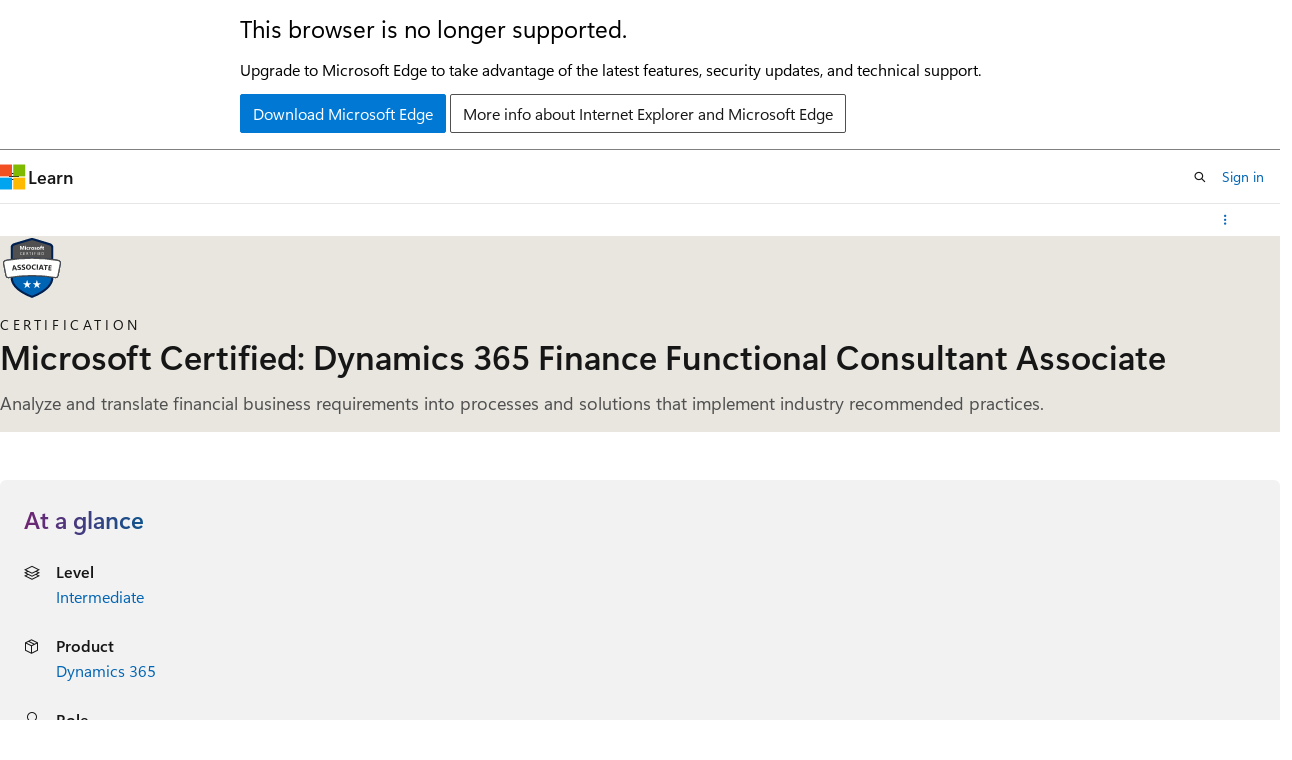

--- FILE ---
content_type: text/html
request_url: https://learn.microsoft.com/en-us/credentials/certifications/d365-functional-consultant-financials/
body_size: 41885
content:
 <!DOCTYPE html>
		<html
			class="layout layout-single    certification show-breadcrumb default-focus"
			lang="en-us"
			dir="ltr"
			data-authenticated="false"
			data-auth-status-determined="false"
			data-target="docs"
			x-ms-format-detection="none"
		>
			
		<head>
			<title>Microsoft Certified: Dynamics 365 Finance Functional Consultant Associate - Certifications | Microsoft Learn</title>
			<meta charset="utf-8" />
			<meta name="viewport" content="width=device-width, initial-scale=1.0" />
			<meta name="color-scheme" content="light dark" />

			<meta name="description" content="Analyze and translate financial business requirements into processes and solutions that implement industry recommended practices." />
			<link rel="canonical" href="https://learn.microsoft.com/en-us/credentials/certifications/d365-functional-consultant-financials/" /> 

			<!-- Non-customizable open graph and sharing-related metadata -->
			<meta name="twitter:card" content="summary_large_image" />
			<meta name="twitter:site" content="@MicrosoftLearn" />
			<meta property="og:type" content="website" />
			<meta property="og:image:alt" content="Microsoft Learn" />
			<meta property="og:image" content="https://learn.microsoft.com/en-us/media/open-graph-image.png" />
			<!-- Page specific open graph and sharing-related metadata -->
			<meta property="og:title" content="Microsoft Certified: Dynamics 365 Finance Functional Consultant Associate - Certifications" />
			<meta property="og:url" content="https://learn.microsoft.com/en-us/credentials/certifications/d365-functional-consultant-financials/" />
			<meta property="og:description" content="Analyze and translate financial business requirements into processes and solutions that implement industry recommended practices." />
			<meta name="platform_id" content="5f7ca952-83c0-e3ff-ce77-d88e22f56cef" /> 
			<meta name="locale" content="en-us" />
			  
			<meta name="uhfHeaderId" content="MSDocsHeader-Certifications" />

			<meta name="page_type" content="learn" />

			<!--page specific meta tags-->
			

			<!-- custom meta tags -->
			
		<meta name="uid" content="certification.d365-functional-consultant-financials" />
	
		<meta name="version" content="2" />
	
		<meta name="practiceAssessmentUid" content="107" />
	
		<meta name="schema" content="Certification" />
	
		<meta name="short_title" content="Microsoft Certified: Dynamics 365 Finance Functional Consultant Associate" />
	
		<meta name="breadcrumb_path" content="/breadcrumb/toc.json" />
	
		<meta name="feedback_system" content="None" />
	
		<meta name="author" content="bipach" />
	
		<meta name="document_id" content="3e5eec37-caff-f607-88a4-7b1bfee6a637" />
	
		<meta name="document_version_independent_id" content="3e5eec37-caff-f607-88a4-7b1bfee6a637" />
	
		<meta name="updated_at" content="2025-07-25T20:05:00Z" />
	
		<meta name="original_content_git_url" content="https://github.com/MicrosoftDocs/learn-certs-pr/blob/live/learn-certs-pr/certifications/d365-functional-consultant-financials/index.yml" />
	
		<meta name="gitcommit" content="https://github.com/MicrosoftDocs/learn-certs-pr/blob/2ab56c7ce33689f47b8d1afbe97b0f33c3492638/learn-certs-pr/certifications/d365-functional-consultant-financials/index.yml" />
	
		<meta name="git_commit_id" content="2ab56c7ce33689f47b8d1afbe97b0f33c3492638" />
	
		<meta name="site_name" content="Docs" />
	
		<meta name="depot_name" content="MSDN.learn-certs-pr" />
	
		<meta name="page_kind" content="certification" />
	
		<meta name="feedback_product_url" content="" />
	
		<meta name="feedback_help_link_type" content="" />
	
		<meta name="feedback_help_link_url" content="" />
	
		<meta name="asset_id" content="certifications/d365-functional-consultant-financials/index" />
	
		<meta name="moniker_range_name" content="" />
	
		<meta name="item_type" content="Content" />
	
		<meta name="source_path" content="learn-certs-pr/certifications/d365-functional-consultant-financials/index.yml" />
	
		<meta name="github_feedback_content_git_url" content="https://github.com/MicrosoftDocs/learn-certs-pr/blob/live/learn-certs-pr/certifications/d365-functional-consultant-financials/index.yml" />
	 
		<meta name="cmProducts" content="https://authoring-docs-microsoft.poolparty.biz/devrel/410e33a0-5420-48ba-a8e2-7fb3dc6a9163" data-source="generated" />
	
		<meta name="spProducts" content="https://authoring-docs-microsoft.poolparty.biz/devrel/437f62ae-23a5-4ffc-9ff2-ac42acc41d76" data-source="generated" />
	

			<!-- assets and js globals -->
			
			<link rel="stylesheet" href="/static/assets/0.4.03301.7415-7dd881c1/styles/site-ltr.css" />
			
			
			<script src="https://wcpstatic.microsoft.com/mscc/lib/v2/wcp-consent.js"></script>
			<script src="https://js.monitor.azure.com/scripts/c/ms.jsll-4.min.js"></script>
			<script src="/_themes/docs.theme/master/en-us/_themes/global/deprecation.js"></script>

			<!-- msdocs global object -->
			<script id="msdocs-script">
		var msDocs = {
  "environment": {
    "accessLevel": "online",
    "azurePortalHostname": "portal.azure.com",
    "reviewFeatures": false,
    "supportLevel": "production",
    "systemContent": true,
    "siteName": "learn",
    "legacyHosting": false
  },
  "data": {
    "contentLocale": "en-us",
    "contentDir": "ltr",
    "userLocale": "en-us",
    "userDir": "ltr",
    "pageTemplate": "Certification",
    "brand": "",
    "context": {},
    "standardFeedback": false,
    "showFeedbackReport": false,
    "feedbackHelpLinkType": "",
    "feedbackHelpLinkUrl": "",
    "feedbackSystem": "None",
    "feedbackGitHubRepo": "",
    "feedbackProductUrl": "",
    "extendBreadcrumb": true,
    "isEditDisplayable": false,
    "isPrivateUnauthorized": false,
    "hideViewSource": false,
    "isPermissioned": false,
    "hasRecommendations": false,
    "contributors": []
  },
  "functions": {}
};;
	</script>

			<!-- base scripts, msdocs global should be before this -->
			
				<script src="/static/assets/0.4.03301.7415-7dd881c1/scripts/en-us/index-learner-experience.js"></script>
			
			

			<!-- json-ld -->
			
		</head>
	
			<body
				id="body"
				data-bi-name="body"
				class="layout-body "
				lang="en-us"
				dir="ltr"
			>
				<header class="layout-body-header">
		<div class="header-holder has-default-focus">
			
		<a
			href="#main"
			
			style="z-index: 1070"
			class="outline-color-text visually-hidden-until-focused position-fixed inner-focus focus-visible top-0 left-0 right-0 padding-xs text-align-center background-color-body"
			
		>
			Skip to main content
		</a>
	

			<div hidden id="cookie-consent-holder" data-test-id="cookie-consent-container"></div>
			<!-- Unsupported browser warning -->
			<div
				id="unsupported-browser"
				style="background-color: white; color: black; padding: 16px; border-bottom: 1px solid grey;"
				hidden
			>
				<div style="max-width: 800px; margin: 0 auto;">
					<p style="font-size: 24px">This browser is no longer supported.</p>
					<p style="font-size: 16px; margin-top: 16px;">
						Upgrade to Microsoft Edge to take advantage of the latest features, security updates, and technical support.
					</p>
					<div style="margin-top: 12px;">
						<a
							href="https://go.microsoft.com/fwlink/p/?LinkID=2092881 "
							style="background-color: #0078d4; border: 1px solid #0078d4; color: white; padding: 6px 12px; border-radius: 2px; display: inline-block;"
						>
							Download Microsoft Edge
						</a>
						<a
							href="https://learn.microsoft.com/en-us/lifecycle/faq/internet-explorer-microsoft-edge"
							style="background-color: white; padding: 6px 12px; border: 1px solid #505050; color: #171717; border-radius: 2px; display: inline-block;"
						>
							More info about Internet Explorer and Microsoft Edge
						</a>
					</div>
				</div>
			</div>
			<!-- site header -->
			<header
				id="ms--site-header"
				data-test-id="site-header-wrapper"
				role="banner"
				itemscope="itemscope"
				itemtype="http://schema.org/Organization"
			>
				<div
					id="ms--mobile-nav"
					class="site-header display-none-tablet padding-inline-none gap-none"
					data-bi-name="mobile-header"
					data-test-id="mobile-header"
				></div>
				<div
					id="ms--primary-nav"
					class="site-header display-none display-flex-tablet"
					data-bi-name="L1-header"
					data-test-id="primary-header"
				></div>
				<div
					id="ms--secondary-nav"
					class="site-header display-none display-flex-tablet"
					data-bi-name="L2-header"
					data-test-id="secondary-header"
					
				></div>
			</header>
			
		<!-- banner -->
		<div data-banner>
			<div id="disclaimer-holder"></div>
			
		</div>
		<!-- banner end -->
	
		</div>
	</header>
				 

				<main
					id="main"
					role="main"
					class="layout-body-main "
					data-bi-name="content"
					lang="en-us"
					dir="ltr"
				>
					
			<div
				data-main-column
				class=""
			>
				<div class="">
					
		<div id="article-header" class="background-color-body display-none-print">
			<div class="display-flex align-items-center justify-content-space-between uhf-container">
				
		<details
			id="article-header-breadcrumbs-overflow-popover"
			class="popover"
			data-for="article-header-breadcrumbs"
		>
			<summary
				class="button button-clear button-primary button-sm inner-focus"
				aria-label="All breadcrumbs"
			>
				<span class="icon">
					<span class="docon docon-more"></span>
				</span>
			</summary>
			<div id="article-header-breadcrumbs-overflow" class="popover-content padding-none"></div>
		</details>

		<bread-crumbs
			id="article-header-breadcrumbs"
			role="group"
			aria-label="Breadcrumbs"
			data-test-id="article-header-breadcrumbs"
			class="overflow-hidden flex-grow-1 margin-right-sm margin-right-md-tablet margin-right-lg-desktop margin-left-negative-xxs padding-left-xxs"
		></bread-crumbs>
	 
		<div
			id="article-header-page-actions"
			class="opacity-none margin-left-auto display-flex flex-wrap-no-wrap align-items-stretch"
		>
			  

			<details class="popover popover-right" id="article-header-page-actions-overflow">
				<summary
					class="justify-content-flex-start button button-clear button-sm button-primary inner-focus"
					aria-label="More actions"
					title="More actions"
				>
					<span class="icon" aria-hidden="true">
						<span class="docon docon-more-vertical"></span>
					</span>
				</summary>
				<div class="popover-content">
					 
		<a
			id="lang-link-overflow"
			class="button-sm inner-focus button button-clear button-block justify-content-flex-start text-align-left"
			data-bi-name="language-toggle"
			data-page-action-item="overflow-all"
			data-check-hidden="true"
			data-read-in-link
			href="#"
			hidden
		>
			<span class="icon" aria-hidden="true" data-read-in-link-icon>
				<span class="docon docon-locale-globe"></span>
			</span>
			<span data-read-in-link-text>Read in English</span>
		</a>
	 
		<button
			type="button"
			class="collection button button-clear button-sm button-block justify-content-flex-start text-align-left inner-focus"
			data-list-type="collection"
			data-bi-name="collection"
			data-page-action-item="overflow-all"
			data-check-hidden="true"
			data-popover-close
		>
			<span class="icon" aria-hidden="true">
				<span class="docon docon-circle-addition"></span>
			</span>
			<span class="collection-status">Add</span>
		</button>
	
					
		<button
			type="button"
			class="collection button button-block button-clear button-sm justify-content-flex-start text-align-left inner-focus"
			data-list-type="plan"
			data-bi-name="plan"
			data-page-action-item="overflow-all"
			data-check-hidden="true"
			data-popover-close
			hidden
		>
			<span class="icon" aria-hidden="true">
				<span class="docon docon-circle-addition"></span>
			</span>
			<span class="plan-status">Add to plan</span>
		</button>
	  
					 
				</div>
			</details>
		</div>
	
			</div>
		</div>
	 
					<div data-page-content class="">

<script>
	msDocs.data.certificationRenewalData = {
		assessmentId: '754dfaf8-bcb3-4dbc-aca1-4fe2e0214428'
	};
</script>
<div id="certification-expires" class="has-overflow-hidden has-default-focus"></div>

<section id="certification-hero" class="hero hero-sm hero-image background-color-body-accent gradient-border-right gradient-border-body-accent margin-bottom-lg" style="
		--hero-background-image-light: url('/en-us/learn/media/certifications/hero/cert_hero_light.png?branch=main');
		--hero-background-image-dark: url('/en-us/learn/media/certifications/hero/cert_hero_dark.png?branch=main');">
	<div class="hero-content">
		<div class="margin-right-xs-tablet margin-bottom-xs">
			<figure class="image is-64x64">
				<img role="presentation" class="object-fit-contain" src="/en-us/media/learn/certification/badges/microsoft-certified-associate-badge.svg" alt="" data-linktype="absolute-path">
			</figure>
		</div>
		<div>
			<p class="supertitle justify-content-space-between font-size-sm letter-spacing-wide text-transform-uppercase margin-bottom-xxs">
				Certification
			</p>
			<h1 class="title is-2 is-responsive margin-bottom-xs">Microsoft Certified: Dynamics 365 Finance Functional Consultant Associate</h1>
			<p class="color-text-subtle font-size-lg margin-bottom-xs">
				Analyze and translate financial business requirements into processes and solutions that implement industry recommended practices.
			</p>
		</div>
	</div>
</section>

<section id="certification-verifiable-credential" class="modular-content-container padding-inline-xs margin-bottom-lg" hidden="">
	<div class="gradient-card">
		<div class="gradient-card-content">
			<p class="font-size-xs is-uppercase letter-spacing-wide">Congratulations</p>
			<p class="font-size-h6 font-size-h3-tablet font-weight-semibold">
				You've earned this credential</p>
			<hr class="margin-block-sm">
			<div class="columns align-items-center">
				<div class="column">
					<a id="certification-verifiable-credential-url" href="#" class="button button-filled button-primary is-fullwidth-mobile" data-linktype="self-bookmark">View my credential</a>
				</div>
				<div class="column is-narrow">
					<div id="certification-sharing-links"></div>
				</div>
			</div>
		</div>
	</div>
</section>

<section id="certification-at-a-glance" class="modular-content-container padding-inline-xs margin-bottom-lg">
<div id="at-a-glance" class="padding-sm background-color-body-medium border-radius-lg">
	<h2 class="title is-4 gradient-text-purple-blue display-inline-block has-line-height-reset">
		At a glance
	</h2>
	<ul class="columns is-multiline">
<li class=" column is-half">
	<div class="media">
		<div class="media-left">
			<span class="icon">
				<span class="docon docon-dial-shape1" aria-hidden="true"></span>
			</span>
		</div>
		<div class="media-content">
			<p class="list-label is-capitalized font-weight-semibold">
				Level
			</p>
			<div class="list-container is-comma-delimited ">

							<a class="certification-browse-page-link" href="/en-us/credentials/browse/?levels=intermediate&amp;credential_types=certification" data-linktype="absolute-path">Intermediate</a>


			</div>
		</div>
	</div>
</li>
<li class=" column is-half">
	<div class="media">
		<div class="media-left">
			<span class="icon">
				<span class="docon docon-product" aria-hidden="true"></span>
			</span>
		</div>
		<div class="media-content">
			<p class="list-label is-capitalized font-weight-semibold">
				Product
			</p>
			<div class="list-container is-comma-delimited ">

							<a class="certification-browse-page-link" href="/en-us/credentials/browse/?products=dynamics-365&amp;credential_types=certification" data-linktype="absolute-path">Dynamics 365</a>


			</div>
		</div>
	</div>
</li>
<li class=" column is-half">
	<div class="media">
		<div class="media-left">
			<span class="icon">
				<span class="docon docon-contact" aria-hidden="true"></span>
			</span>
		</div>
		<div class="media-content">
			<p class="list-label is-capitalized font-weight-semibold">
				Role
			</p>
			<div class="list-container is-comma-delimited ">

							<a class="certification-browse-page-link" href="/en-us/credentials/browse/?roles=functional-consultant&amp;credential_types=certification" data-linktype="absolute-path">Functional Consultant</a>


			</div>
		</div>
	</div>
</li>
<li class=" column is-half">
	<div class="media">
		<div class="media-left">
			<span class="icon">
				<span class="docon docon-text-document" aria-hidden="true"></span>
			</span>
		</div>
		<div class="media-content">
			<p class="list-label is-capitalized font-weight-semibold">
				Subject
			</p>
			<div class="list-container is-comma-delimited ">

							<a class="certification-browse-page-link" href="/en-us/credentials/browse/?subjects=business-reporting&amp;credential_types=certification" data-linktype="absolute-path">Business reporting</a>


							<a class="certification-browse-page-link" href="/en-us/credentials/browse/?subjects=finance-accounting&amp;credential_types=certification" data-linktype="absolute-path">Finance and accounting</a>


			</div>
		</div>
	</div>
</li>
<li class=" column is-half">
	<div class="media">
		<div class="media-left">
			<span class="icon">
				<span class="docon docon-repeat-all" aria-hidden="true"></span>
			</span>
		</div>
		<div class="media-content">
			<p class="list-label is-capitalized font-weight-semibold">
				Renewal Frequency
			</p>
			<div class="list-container is-comma-delimited ">


							<span class="">12 months</span>

			</div>
		</div>
	</div>
</li>
<li class=" column is-half">
	<div class="media">
		<div class="media-left">
			<span class="icon">
				<span class="docon docon-calendar" aria-hidden="true"></span>
			</span>
		</div>
		<div class="media-content">
			<p class="list-label is-capitalized font-weight-semibold">
				Last Updated
			</p>
			<div class="list-container is-comma-delimited ">


							<span class="">07/25/2025</span>

			</div>
		</div>
	</div>
</li>
	</ul>
</div>
</section>

<section id="certification-jump-to" class="modular-content-container padding-inline-xs margin-bottom-lg">
	<h2 class="font-size-md margin-bottom-xs">Jump to</h2>
	<div class="border-left padding-left-sm margin-bottom-xs">
		<p><a href="#certification-prepare-for-the-exam" data-linktype="self-bookmark">Prepare for the exam</a></p>
		<p><a href="#certification-practice-for-the-exam" data-linktype="self-bookmark">Practice for the exam</a></p>
		<p><a href="#certification-take-the-exam" data-linktype="self-bookmark">Take the exam</a></p>
		<p><a href="#certification-renew-your-certification" data-linktype="self-bookmark">Renew your certification</a></p>
		
		<p class="expandable"><a href="#certification-resources" data-linktype="self-bookmark">Certification resources</a></p>
	</div>
	<button class="button button-primary button-clear" aria-controls="certification-jump-to" data-title="Show more" data-expanded-title="Show less" data-test-id="certification-jump-to-show-more-button" data-show-more=""><span class="show-more-text">Show more</span></button>
</section>

<section id="certification-overview" class="modular-content-container padding-inline-xs margin-bottom-sm">
	<h2 class="font-size-h4 gradient-text-purple-blue display-inline-block">Overview</h2>
	<div class="content margin-bottom-lg"><p>As a candidate for this certification, you analyze business requirements and translate them into fully realized business processes and solutions that implement industry-recommended practices. You have a fundamental understanding of accounting principles and financial operations as they relate to:</p>
<ul>
<li>Core tasks in the finance and operations apps</li>
<li>Manufacturing</li>
<li>Retail</li>
<li>Supply chain management operations</li>
</ul>
<p>As a candidate for this exam, you specialize in one or more feature sets of Dynamics 365 Finance including:</p>
<ul>
<li>General ledger</li>
<li>Accounts payable</li>
<li>Accounts receivable</li>
<li>Credit and collections</li>
<li>Cash and bank management</li>
<li>Budgeting</li>
<li>Fixed assets</li>
<li>Asset leasing</li>
<li>Tax</li>
<li>Expense management</li>
<li>Subscription billing</li>
<li>Cost accounting</li>
<li>Cost management</li>
<li>Consolidation and elimination</li>
</ul>
</div>
		<div id="skill-badge-list-container">
			<div class="margin-block-md">
<div id="skill-badge-list-section">
	<h3 class="title is-5">Skills earned upon completion</h3>
	<ul id="skill-badge-list">
		<li class="display-inline">
			<a class="button button-sm line-clamp-1 display-inline-block-tablet is-loading" href="#" data-linktype="self-bookmark">
				<span>Loading...</span>
			</a>
		</li>
		<li class="display-inline">
			<a class="button button-sm line-clamp-1 display-inline-block-tablet is-loading" href="#" data-linktype="self-bookmark">
				<span>Loading...</span>
			</a>
		</li>
		<li class="display-inline">
			<a class="button button-sm line-clamp-1 display-inline-block-tablet is-loading" href="#" data-linktype="self-bookmark">
				<span>Loading...</span>
			</a>
		</li>
	</ul>
</div>
			</div>
		</div>
	<div class="content columns is-gapless-mobile">
	</div>
</section>

<section id="certification-prepare-for-the-exam" class="modular-content-container padding-inline-xs margin-bottom-sm">
	<h2 class="font-size-h4 gradient-text-purple-blue display-inline-block margin-bottom-none">Prepare for the exam</h2>
<div id="tabpanel-learning-paths">
	<div class="level margin-none padding-bottom-sm">
		<div class="level-left margin-none padding-none">
			<div class="level-item flex-shrink-1 justify-content-flex-start has-line-height-reset">
				
			</div>
		</div>
		<div class="level-right authenticated margin-top-xxs margin-top-none-tablet">
			<div class="level-item justify-content-flex-start">
				<label id="hide-completed-paths-label" class="checkbox checkbox-sm is-hidden authenticated">
					<input id="path-section-hide-completed" type="checkbox">
					<span class="checkbox-check" role="presentation"></span>
					<span class="checkbox-text font-weight-semibold">Hide completed</span>
				</label>
			</div>
		</div>
	</div>
	<div class="padding-bottom-none margin-bottom-xxs">
		<ul id="learning-paths-list" aria-live="polite" aria-relevant="additions" data-learn-type="path" class="grid is-horizontal margin-left-none">
			<li class="grid-item margin-bottom-sm ">
				<article class="card border-color-accent border-left-lg has-loading-skeleton" aria-label="Learning Paths" data-learn-uid="course.mb-310t00">
					<div class="card-template">
						<p class="card-supertitle"></p>
						<button class="card-title link-button"></button>
						<img aria-hidden="true" class="card-template-icon" src="">
						<div class="card-template-detail">
							<ul class="card-content-metadata margin-top-xxs has-bullets" id="">
								<li class="margin-bottom-none margin-bottom-xxs-tablet">
								</li>
							</ul>
							<ul class="metadata page-metadata font-size-xs" id="course.mb-310t00_tags">
								<li></li>
								<li></li>
								<li></li>
							</ul>
						</div>
						<p class="margin-top-xxs">
							<button class="start-learn-path button button-sm button-primary button-filled" data-bi-name="study-guide-start">
								<span>Start course</span>
							</button>
						</p>
					</div>
					<div class="card-footer">
						<div class="card-footer-item is-hidden">
							<progress class="progress-bar progress-bar-success" value="0" max="100"></progress><span class="progress-label"></span>
						</div>
						<div class="card-footer-item">
							<div class="buttons">
								<button class="button button-clear button-sm"></button>
								<button class="button button-primary button-filled button-sm" type="button"></button>
							</div>
						</div>
					</div>
				</article>
			</li>
		</ul>
	</div>
	
</div>
</section>

<section id="certification-practice-for-the-exam" class="modular-content-container padding-inline-xs margin-bottom-lg">
	<h2 class="font-size-h4 gradient-text-purple-blue display-inline-block margin-bottom-sm">Practice for the exam</h2>

	<div class="media">
		<div class="media-left">
			<div class="image image-24x24 icon-background">
				<img alt="" src="/en-us/media/learn/certification/icons/exam.svg?branch=main" aria-hidden="true" role="presentation" data-linktype="absolute-path">
			</div>
		</div>
		<div class="media-content">
			<p class="supertitle justify-content-space-between font-size-xs letter-spacing-wide text-transform-uppercase margin-bottom-xxs">
				Practice Assessment</p>
			<p class="font-weight-semibold">Assess your knowledge</p>
			<p class="font-size-sm margin-bottom-xxs">Practice assessments provide you with an overview of the style, wording, and difficulty of the questions you're likely to experience on the exam. Through these assessments, you're able to assess your readiness, determine where additional preparation is needed, and fill knowledge gaps bringing you one step closer to the likelihood of passing your exam.</p>
			<a class="button button-primary" href="./practice/assessment?assessment-type=practice&amp;assessmentId=107&amp;practice-assessment-type=certification" data-linktype="relative-path">Take the practice assessment</a>
			<details id="certification-practice-assessment-attempts" class="details margin-top-xs" hidden="">
				<summary class="details-summary-reverse background-color-body-medium border-none">
					<p class="font-weight-semibold font-size-lg margin-bottom-xxs">
							Previous attempts</p>
						<p class="font-size-md">See reports of your previous attempts.</p>
				</summary>
				<div id="certification-practice-assessment-attempts-list" class="details-content padding-block-xs padding-left-xl" aria-live="polite" aria-relevant="additions"></div>
			</details>
		</div>
	</div>

	<div class="media">
		<div class="media-left">
			<div class="image image-24x24 icon-background">
				<img alt="" src="/en-us/media/learn/certification/icons/learning-lab.svg?branch=main" aria-hidden="true" role="presentation" data-linktype="absolute-path">
			</div>
		</div>
		<div class="media-content">
			<p class="supertitle justify-content-space-between font-size-xs letter-spacing-wide text-transform-uppercase margin-bottom-xxs">
				Exam Sandbox</p>
			<p class="font-weight-semibold">Experience demo</p>
			<p class="font-size-sm margin-bottom-xxs">Experience the look and feel of the exam before taking it. You'll be able to interact with different question types in the same user interface you'll use during the exam.</p>
			<div class="buttons">
				<a class="button button-primary" href="https://go.microsoft.com/fwlink/?linkid=2226877" data-linktype="external">Launch the sandbox</a>
			</div>
		</div>
	</div>


</section>

<section id="certification-take-the-exam" class="modular-content-container padding-inline-xs">
	<h2 class="font-size-h4 gradient-text-purple-blue display-inline-block margin-bottom-sm">Take the exam</h2>

	<div class="media">
		<div class="media-left">
			<span class="docon docon-status-waiting margin-right-xxs" aria-hidden="true"></span>
		</div>
		<div class="media-content">
			<p>You will have <span class="font-weight-semibold">100 minutes</span> to complete this assessment.</p>
		</div>
	</div>

	<div class="media">
		<div class="media-left">
			<span class="docon docon-book-art64 margin-right-xxs" aria-hidden="true"></span>
		</div>
		<div class="media-content">
			<p class="font-weight-semibold">Exam policy</p>
			<div><p class="margin-bottom-xs">This exam will be proctored. You may have interactive components to complete as part of this exam. To learn more about exam duration and experience, visit: <a href="/en-us/credentials/support/exam-duration-exam-experience" data-linktype="absolute-path">Exam duration and exam experience</a>.</p><p>If you fail a certification exam, don’t worry. You can retake it 24 hours after the first attempt. For subsequent retakes, the amount of time varies. For full details, visit: <a href="/en-us/credentials/support/retake-policy" data-linktype="absolute-path">Exam retake policy</a>.</p></div>
		</div>
	</div>

	<div class="media">
			<div class="media-left">
				<span class="docon docon-medical margin-right-xxs" aria-hidden="true"></span>
			</div>
			<div class="content">
				<p class="font-weight-semibold margin-top-none">Assessed on this exam</p>
				<ul>
					<li>Implement financial management</li>
					<li>Implement accounts receivable, credit, collections, and subscription billing</li>
					<li>Implement and manage accounts payable and expenses</li>
					<li>Manage budgeting</li>
					<li>Manage fixed assets</li>
				</ul>
			</div>
	</div>

	<div class="media">
		<div class="media-left">
			<span class="docon docon-ease-of-access margin-right-xxs" aria-hidden="true"></span>
		</div>
		<div class="media-content">
			<p class="font-weight-semibold">Need accommodations?</p>
			<div><p>We offer a variety of accommodations to support you.</p><p><a href="/en-us/credentials/certifications/accommodations" data-linktype="absolute-path">Learn More</a></p></div>
		</div>
	</div>

	<div class="media">
		<div class="media-left">
			<span class="docon docon-localize-language margin-right-xxs" aria-hidden="true"></span>
		</div>
		<div class="media-content">
			<p class="font-weight-semibold">This exam is offered in the following languages:</p>
			<p>English, Japanese</p>
		</div>
	</div>

	<div class="columns is-reversed-mobile padding-top-xs padding-bottom-lg">
		<div class="column is-offset-1">
			<div class="providers">
				<div data-provider-type="pearson-vue" data-bi-name="pearson-vue" class="schedule-exam margin-top-sm">
					<p class="font-size-md font-weight-semibold margin-top-none">Schedule through Pearson Vue
					</p>
					<a href="/en-us/credentials/certifications/schedule-through-pearson-vue?examUid=exam.MB-310&amp;examUrl=https://learn.microsoft.com/credentials/certifications" data-exam-provider-link="" class="button button-primary button-filled border-none margin-top-xxs" data-linktype="absolute-path">
						<span class="schedule-exam-text">Schedule exam</span>
						<span class="icon" aria-hidden="true">
							<span class="docon docon-chevron-right-light"></span>
						</span>
					</a>
				</div>
<div class="margin-top-xs font-size-sm" data-bi-name="cert-inline-notification">
	<span class="icon" aria-hidden="true">
		<span class="docon docon-status-info-outline"></span>
	</span>
	<span>We strongly recommend that you register for an exam with a personal MSA account. If you register with an organizational (work/school) AAD account, your exam records will be lost if you leave your organization and they will be unrecoverable.</span>
</div>
			</div>
		</div>
		<div class="column is-one-third margin-top-sm">
			<div class="has-loading-skeleton" data-exam-pricing-type="MB">
				<div class="select select-sm margin-bottom-xs">
					<select class="exam-countries skeleton" aria-label="Select a country or region" aria-required="true" disabled="">
					</select>
				</div>
				<p class="exam-amount font-size-h5 font-weight-semibold margin-bottom-xxs">&nbsp;
				</p>
				<p class="font-size-sm margin-top-none">Price based on the country or region in which the exam is proctored.</p>
			</div>
		</div>
	</div>
</section>

<section id="certification-renew-your-certification" class="modular-content-container padding-inline-xs margin-bottom-lg">
	<h2 class="font-size-h4 gradient-text-purple-blue display-inline-block">Renew your certification</h2>
	<div class="content">
		<p class="margin-bottom-xs">
			Do you know that Microsoft role-based and specialty certifications expire unless they are renewed? Learn the latest updates to the technology for your job role and renew your certification at no cost by passing an online assessment on Microsoft Learn.
		</p>
		  <a href="renew/" data-linktype="relative-path">Learn more about renewing  </a>
	</div>
</section>


<section id="certification-resources" class="modular-content-container padding-inline-xs margin-bottom-lg">
	<h2 class="font-size-h3 gradient-text-purple-blue display-inline-block">Certification resources
	</h2>
	<div class="margin-top-sm">




	<div class="columns is-multiline">
			<div class="column is-6">
<article class="card border-color-accent border-left-lg is-full-height">
	<div class="card-content">
		<a class="card-title" href="https://aka.ms/mb310-StudyGuide" data-linktype="external">Exam MB-310 study guide</a>
		<p>Focus your studies as you prepare for the exam. Review the study guide to learn about the topics the exam covers, updates, and additional resources.</p>
	</div>
</article>
			</div>
			<div class="column is-6">
<article class="card border-color-accent border-left-lg is-full-height">
	<div class="card-content">
		<a class="card-title" href="https://arch-center.azureedge.net/Credentials/Certification-Poster_en-us.pdf" data-linktype="external">Certification poster</a>
		<p>Check out an overview of fundamentals, role-based, and specialty certifications</p>
	</div>
</article>
			</div>
			<div class="column is-6">
<article class="card border-color-accent border-left-lg is-full-height">
	<div class="card-content">
		<a class="card-title" href="/en-us/credentials/certifications/deals" data-linktype="absolute-path">Exam Replay</a>
		<p>Boost your odds of success with this great offer.</p>
	</div>
</article>
			</div>
			<div class="column is-6">
<article class="card border-color-accent border-left-lg is-full-height">
	<div class="card-content">
		<a class="card-title" href="/en-us/credentials/support/help" data-linktype="absolute-path">Support for Credentials</a>
		<p>Get help through Microsoft Credentials support forums. A forum moderator will respond in one business day, Monday–Friday.</p>
	</div>
</article>
			</div>
			<div class="column is-6">
<article class="card border-color-accent border-left-lg is-full-height">
	<div class="card-content">
		<a class="card-title" href="https://arch-center.azureedge.net/Credentials/choose-your-microsoft-credential.pdf" data-linktype="external">Choose your Microsoft Credential</a>
		<p>Microsoft Applied Skills or Microsoft Certifications? Choose the path that fits your career goals, desired skillset, and schedule.</p>
	</div>
</article>
			</div>
	</div>

	</div>
</section>

</div>
					
				</div>
				
			</div>
		
				</main>
				  <div class="layout-body-footer " data-bi-name="layout-footer">
		<footer
			id="footer"
			data-test-id="footer"
			data-bi-name="footer"
			class="footer-layout has-padding has-default-focus border-top  uhf-container"
			role="contentinfo"
		>
			<div class="display-flex gap-xs flex-wrap-wrap is-full-height padding-right-lg-desktop">
				
		<a
			data-mscc-ic="false"
			href="#"
			data-bi-name="select-locale"
			class="locale-selector-link flex-shrink-0 button button-sm button-clear external-link-indicator"
			id=""
			title=""
			><span class="icon" aria-hidden="true"
				><span class="docon docon-world"></span></span
			><span class="local-selector-link-text">en-us</span></a
		>
	 <div class="ccpa-privacy-link" data-ccpa-privacy-link hidden>
		
		<a
			data-mscc-ic="false"
			href="https://aka.ms/yourcaliforniaprivacychoices"
			data-bi-name="your-privacy-choices"
			class="button button-sm button-clear flex-shrink-0 external-link-indicator"
			id=""
			title=""
			>
		<svg
			xmlns="http://www.w3.org/2000/svg"
			viewBox="0 0 30 14"
			xml:space="preserve"
			height="16"
			width="43"
			aria-hidden="true"
			focusable="false"
		>
			<path
				d="M7.4 12.8h6.8l3.1-11.6H7.4C4.2 1.2 1.6 3.8 1.6 7s2.6 5.8 5.8 5.8z"
				style="fill-rule:evenodd;clip-rule:evenodd;fill:#fff"
			></path>
			<path
				d="M22.6 0H7.4c-3.9 0-7 3.1-7 7s3.1 7 7 7h15.2c3.9 0 7-3.1 7-7s-3.2-7-7-7zm-21 7c0-3.2 2.6-5.8 5.8-5.8h9.9l-3.1 11.6H7.4c-3.2 0-5.8-2.6-5.8-5.8z"
				style="fill-rule:evenodd;clip-rule:evenodd;fill:#06f"
			></path>
			<path
				d="M24.6 4c.2.2.2.6 0 .8L22.5 7l2.2 2.2c.2.2.2.6 0 .8-.2.2-.6.2-.8 0l-2.2-2.2-2.2 2.2c-.2.2-.6.2-.8 0-.2-.2-.2-.6 0-.8L20.8 7l-2.2-2.2c-.2-.2-.2-.6 0-.8.2-.2.6-.2.8 0l2.2 2.2L23.8 4c.2-.2.6-.2.8 0z"
				style="fill:#fff"
			></path>
			<path
				d="M12.7 4.1c.2.2.3.6.1.8L8.6 9.8c-.1.1-.2.2-.3.2-.2.1-.5.1-.7-.1L5.4 7.7c-.2-.2-.2-.6 0-.8.2-.2.6-.2.8 0L8 8.6l3.8-4.5c.2-.2.6-.2.9 0z"
				style="fill:#06f"
			></path>
		</svg>
	
			<span>Your Privacy Choices</span></a
		>
	
	</div>
				<div class="flex-shrink-0">
		<div class="dropdown has-caret-up">
			<button
				data-test-id="theme-selector-button"
				class="dropdown-trigger button button-clear button-sm inner-focus theme-dropdown-trigger"
				aria-controls="{{ themeMenuId }}"
				aria-expanded="false"
				title="Theme"
				data-bi-name="theme"
			>
				<span class="icon">
					<span class="docon docon-sun" aria-hidden="true"></span>
				</span>
				<span>Theme</span>
				<span class="icon expanded-indicator" aria-hidden="true">
					<span class="docon docon-chevron-down-light"></span>
				</span>
			</button>
			<div class="dropdown-menu" id="{{ themeMenuId }}" role="menu">
				<ul class="theme-selector padding-xxs" data-test-id="theme-dropdown-menu">
					<li class="theme display-block">
						<button
							class="button button-clear button-sm theme-control button-block justify-content-flex-start text-align-left"
							data-theme-to="light"
						>
							<span class="theme-light margin-right-xxs">
								<span
									class="theme-selector-icon border display-inline-block has-body-background"
									aria-hidden="true"
								>
									<svg class="svg" xmlns="http://www.w3.org/2000/svg" viewBox="0 0 22 14">
										<rect width="22" height="14" class="has-fill-body-background" />
										<rect x="5" y="5" width="12" height="4" class="has-fill-secondary" />
										<rect x="5" y="2" width="2" height="1" class="has-fill-secondary" />
										<rect x="8" y="2" width="2" height="1" class="has-fill-secondary" />
										<rect x="11" y="2" width="3" height="1" class="has-fill-secondary" />
										<rect x="1" y="1" width="2" height="2" class="has-fill-secondary" />
										<rect x="5" y="10" width="7" height="2" rx="0.3" class="has-fill-primary" />
										<rect x="19" y="1" width="2" height="2" rx="1" class="has-fill-secondary" />
									</svg>
								</span>
							</span>
							<span role="menuitem"> Light </span>
						</button>
					</li>
					<li class="theme display-block">
						<button
							class="button button-clear button-sm theme-control button-block justify-content-flex-start text-align-left"
							data-theme-to="dark"
						>
							<span class="theme-dark margin-right-xxs">
								<span
									class="border theme-selector-icon display-inline-block has-body-background"
									aria-hidden="true"
								>
									<svg class="svg" xmlns="http://www.w3.org/2000/svg" viewBox="0 0 22 14">
										<rect width="22" height="14" class="has-fill-body-background" />
										<rect x="5" y="5" width="12" height="4" class="has-fill-secondary" />
										<rect x="5" y="2" width="2" height="1" class="has-fill-secondary" />
										<rect x="8" y="2" width="2" height="1" class="has-fill-secondary" />
										<rect x="11" y="2" width="3" height="1" class="has-fill-secondary" />
										<rect x="1" y="1" width="2" height="2" class="has-fill-secondary" />
										<rect x="5" y="10" width="7" height="2" rx="0.3" class="has-fill-primary" />
										<rect x="19" y="1" width="2" height="2" rx="1" class="has-fill-secondary" />
									</svg>
								</span>
							</span>
							<span role="menuitem"> Dark </span>
						</button>
					</li>
					<li class="theme display-block">
						<button
							class="button button-clear button-sm theme-control button-block justify-content-flex-start text-align-left"
							data-theme-to="high-contrast"
						>
							<span class="theme-high-contrast margin-right-xxs">
								<span
									class="border theme-selector-icon display-inline-block has-body-background"
									aria-hidden="true"
								>
									<svg class="svg" xmlns="http://www.w3.org/2000/svg" viewBox="0 0 22 14">
										<rect width="22" height="14" class="has-fill-body-background" />
										<rect x="5" y="5" width="12" height="4" class="has-fill-secondary" />
										<rect x="5" y="2" width="2" height="1" class="has-fill-secondary" />
										<rect x="8" y="2" width="2" height="1" class="has-fill-secondary" />
										<rect x="11" y="2" width="3" height="1" class="has-fill-secondary" />
										<rect x="1" y="1" width="2" height="2" class="has-fill-secondary" />
										<rect x="5" y="10" width="7" height="2" rx="0.3" class="has-fill-primary" />
										<rect x="19" y="1" width="2" height="2" rx="1" class="has-fill-secondary" />
									</svg>
								</span>
							</span>
							<span role="menuitem"> High contrast </span>
						</button>
					</li>
				</ul>
			</div>
		</div>
	</div>
			</div>
			<ul class="links" data-bi-name="footerlinks">
				<li class="manage-cookies-holder" hidden=""></li>
				<li>
		
		<a
			data-mscc-ic="false"
			href="https://learn.microsoft.com/en-us/principles-for-ai-generated-content"
			data-bi-name="aiDisclaimer"
			class=" external-link-indicator"
			id=""
			title=""
			>AI Disclaimer</a
		>
	
	</li><li>
		
		<a
			data-mscc-ic="false"
			href="https://learn.microsoft.com/en-us/previous-versions/"
			data-bi-name="archivelink"
			class=" external-link-indicator"
			id=""
			title=""
			>Previous Versions</a
		>
	
	</li> <li>
		
		<a
			data-mscc-ic="false"
			href="https://techcommunity.microsoft.com/t5/microsoft-learn-blog/bg-p/MicrosoftLearnBlog"
			data-bi-name="bloglink"
			class=" external-link-indicator"
			id=""
			title=""
			>Blog</a
		>
	
	</li> <li>
		
		<a
			data-mscc-ic="false"
			href="https://learn.microsoft.com/en-us/contribute"
			data-bi-name="contributorGuide"
			class=" external-link-indicator"
			id=""
			title=""
			>Contribute</a
		>
	
	</li><li>
		
		<a
			data-mscc-ic="false"
			href="https://go.microsoft.com/fwlink/?LinkId=521839"
			data-bi-name="privacy"
			class=" external-link-indicator"
			id=""
			title=""
			>Privacy</a
		>
	
	</li><li>
		
		<a
			data-mscc-ic="false"
			href="https://learn.microsoft.com/en-us/legal/termsofuse"
			data-bi-name="termsofuse"
			class=" external-link-indicator"
			id=""
			title=""
			>Terms of Use</a
		>
	
	</li><li>
		
		<a
			data-mscc-ic="false"
			href="https://www.microsoft.com/legal/intellectualproperty/Trademarks/"
			data-bi-name="trademarks"
			class=" external-link-indicator"
			id=""
			title=""
			>Trademarks</a
		>
	
	</li>
				<li>&copy; Microsoft 2026</li>
			</ul>
		</footer>
	</footer>
			</body>
		</html>

--- FILE ---
content_type: image/svg+xml
request_url: https://learn.microsoft.com/en-us/media/learn/certification/badges/microsoft-certified-associate-badge.svg
body_size: 3288
content:
<svg viewBox="0 0 300 300" xmlns="http://www.w3.org/2000/svg"><path d="M283.38 118.47a16.44 16.44 0 00-10.75-6.69q-11.26-1.95-22.56-3.52V54.43A21.54 21.54 0 00235.49 34l-.16-.05h-.17l-74.74-22.61A32.63 32.63 0 00150 9.64a32.58 32.58 0 00-10.41 1.7L64.84 33.93h-.17l-.16.05a21.54 21.54 0 00-14.58 20.4v53.83q-11.3 1.58-22.56 3.52a16.44 16.44 0 00-10.75 6.69 13.48 13.48 0 00-2.25 10.25l11 57.39a14.64 14.64 0 0016.82 11.47c2.6-.45 5.2-.87 7.81-1.29.15 14.32 5.62 28.23 16.3 41.36 8.15 10 19.37 19.62 33.34 28.52a244.66 244.66 0 0047.18 23.07l3.28 1.12 3.27-1.15a250.23 250.23 0 0047.12-23.35c14-9 25.17-18.56 33.3-28.53 10.68-13.09 16.16-26.9 16.31-41 2.61.42 5.21.84 7.81 1.29a14.92 14.92 0 002.48.21 14.62 14.62 0 0014.34-11.69l10.95-57.37a13.49 13.49 0 00-2.3-10.25z" fill="#002050"/><path d="M60 194.35v1.34c0 53.33 90 84.06 90 84.06s90-31.52 90-84.06v-.91a633.88 633.88 0 00-180-.43z" fill="#0064b5"/><path d="M240 106.93V54.8a11.52 11.52 0 00-7.78-10.91l-74.85-22.63a22.81 22.81 0 00-14.72 0L67.74 43.89A11.52 11.52 0 0060 54.8v52.13a720.59 720.59 0 01180 0z" fill="#505050"/><path d="M104 88.53a7.62 7.62 0 01-3.63.77 5.89 5.89 0 01-4.5-1.8 6.71 6.71 0 01-1.69-4.74 7 7 0 011.9-5.1 6.46 6.46 0 014.82-2 7.73 7.73 0 013.1.54v1.64a6.34 6.34 0 00-3.12-.78 4.77 4.77 0 00-3.67 1.51 5.7 5.7 0 00-1.41 4 5.4 5.4 0 001.32 3.83 4.47 4.47 0 003.45 1.43A6.44 6.44 0 00104 87zm13.43.55h-7V75.93h6.68v1.4H112v4.37h4.75v1.39H112v4.6h5.43zm15.72 0h-1.83l-2.2-3.68a8.35 8.35 0 00-.59-.88 3.62 3.62 0 00-.58-.59 2.38 2.38 0 00-.65-.34 2.61 2.61 0 00-.77-.1h-1.27v5.59h-1.54V75.93h3.93a5.41 5.41 0 011.59.22 3.55 3.55 0 011.27.65 3.29 3.29 0 01.84 1.1 4 4 0 01.09 2.8 3.24 3.24 0 01-.59 1 3.54 3.54 0 01-.91.76 4.53 4.53 0 01-1.21.5 2.61 2.61 0 01.57.34 2.76 2.76 0 01.47.44c.14.17.29.37.43.58s.31.47.48.76zm-7.89-11.75v4.76h2.09a3 3 0 001.07-.17 2.48 2.48 0 00.85-.5 2.18 2.18 0 00.56-.8 2.54 2.54 0 00.2-1.06 2 2 0 00-.68-1.64 2.93 2.93 0 00-2-.59zm20.4 0h-3.8v11.75h-1.54V77.33h-3.79v-1.4h9.13zM153 89.08h-1.55V75.93H153zm13.92-11.75h-5.13v4.55h4.75v1.38h-4.75v5.82h-1.55V75.93h6.68zm7.8 11.75h-1.54V75.93h1.54zm14.2 0h-7V75.93h6.68v1.4h-5.14v4.37h4.76v1.39h-4.76v4.6h5.44zm6.29 0V75.93h3.63q7 0 7 6.41a6.48 6.48 0 01-1.93 4.9 7.17 7.17 0 01-5.17 1.84zm1.54-11.75v10.36h2a5.54 5.54 0 004-1.39 5.18 5.18 0 001.44-3.92q0-5.05-5.37-5zm-82.67-12.67h-3.94V54.08q0-1.71.15-3.78h-.1a18.93 18.93 0 01-.55 2.34l-4.14 12h-3.26L98 52.76a22.63 22.63 0 01-.56-2.46h-.11c.11 1.74.16 3.27.16 4.58v9.78h-3.56V47h5.83l3.62 10.48A15.3 15.3 0 01104 60h.08c.22-1 .46-1.83.7-2.56L108.39 47h5.69zM119.69 50a2.29 2.29 0 01-1.62-.59 1.88 1.88 0 01-.63-1.43 1.81 1.81 0 01.63-1.43 2.62 2.62 0 013.24 0 1.83 1.83 0 01.62 1.43 1.89 1.89 0 01-.62 1.45 2.32 2.32 0 01-1.62.57zm1.92 14.62h-3.9V52h3.9zm12.84-.42a7.7 7.7 0 01-3.81.77 6.42 6.42 0 01-4.7-1.77 6.08 6.08 0 01-1.8-4.55 6.73 6.73 0 011.92-5.07 7.13 7.13 0 015.16-1.85 6.54 6.54 0 013.23.59v3.3a4.41 4.41 0 00-2.72-.91 3.62 3.62 0 00-2.66 1 3.68 3.68 0 00-1 2.71A3.63 3.63 0 00129 61a3.42 3.42 0 002.58.95 5.08 5.08 0 002.84-.91zm10.79-8.65a3.31 3.31 0 00-1.64-.38 2.34 2.34 0 00-2 .93 4 4 0 00-.72 2.53v6H137V52h3.89v2.35a3.38 3.38 0 013.33-2.57 2.47 2.47 0 011 .15zM153 65a6.78 6.78 0 01-5-1.77 6.39 6.39 0 01-1.81-4.8 6.4 6.4 0 011.88-4.9 7.06 7.06 0 015.06-1.77 6.69 6.69 0 014.93 1.77 6.22 6.22 0 011.79 4.67 6.66 6.66 0 01-1.84 5A6.85 6.85 0 01153 65zm.1-10.26a2.62 2.62 0 00-2.15.95 4.18 4.18 0 00-.76 2.69q0 3.63 2.93 3.63t2.8-3.73q-.03-3.57-2.85-3.57zm8.46 9.59v-3.16a8.11 8.11 0 001.92.86 6.37 6.37 0 001.81.29 3.84 3.84 0 001.63-.29.91.91 0 00.6-.86.81.81 0 00-.27-.62 3.1 3.1 0 00-.7-.43 8.34 8.34 0 00-.93-.33c-.34-.1-.66-.21-1-.33a10.28 10.28 0 01-1.32-.61 3.88 3.88 0 01-1-.76 2.88 2.88 0 01-.59-1 3.89 3.89 0 01-.21-1.34 3.46 3.46 0 01.47-1.83 3.59 3.59 0 011.23-1.25A5.66 5.66 0 01165 52a9.32 9.32 0 012.07-.22 11.09 11.09 0 011.7.13 12.58 12.58 0 011.7.37v3a6.18 6.18 0 00-1.59-.65 6.79 6.79 0 00-1.65-.21 4.23 4.23 0 00-.73.06 2.91 2.91 0 00-.59.2 1.15 1.15 0 00-.41.33.78.78 0 00-.15.47.9.9 0 00.22.59 2 2 0 00.58.42 5.33 5.33 0 00.8.32l.87.29a11.54 11.54 0 011.4.6 4.32 4.32 0 011.08.75 2.93 2.93 0 01.69 1 4.08 4.08 0 01-.24 3.3 3.91 3.91 0 01-1.3 1.29 5.93 5.93 0 01-1.86.73 10.42 10.42 0 01-2.19.23 11.49 11.49 0 01-3.84-.67zm17.95.67a6.78 6.78 0 01-5-1.77 6.43 6.43 0 01-1.81-4.8 6.4 6.4 0 011.88-4.9 7.08 7.08 0 015.06-1.77 6.73 6.73 0 014.94 1.77 6.26 6.26 0 011.78 4.67 6.66 6.66 0 01-1.84 5 6.85 6.85 0 01-5.01 1.8zm.1-10.26a2.59 2.59 0 00-2.14.95 4.18 4.18 0 00-.77 2.69q0 3.63 2.93 3.63t2.8-3.73q0-3.57-2.82-3.57zM196.78 49a4.06 4.06 0 00-1.44-.29c-1.25 0-1.87.67-1.87 2V52h2.88v2.88h-2.88v9.75h-3.89v-9.72h-2.12V52h2.12v-1.53A4.54 4.54 0 01191 47a5.36 5.36 0 013.82-1.32 6.8 6.8 0 012 .25zm9.56 15.51a5.84 5.84 0 01-2.6.46q-4.12 0-4.12-4.28v-5.78h-2.05V52h2.05v-2.69l3.88-1.11V52h2.84v2.88h-2.84V60c0 1.32.52 2 1.57 2a2.74 2.74 0 001.27-.35zm-79.19 142.03l4.71 14.49h15.24l-12.33 8.95 4.71 14.49-12.33-8.95-12.33 8.95 4.71-14.49-12.33-8.95h15.24zm45.7 0l4.71 14.49h15.24l-12.33 8.95 4.71 14.49-12.33-8.95-12.33 8.95 4.71-14.49-12.33-8.95h15.24z" fill="#fff"/><path d="M283.38 118.47a16.44 16.44 0 00-10.75-6.69Q256.35 109 240 106.93a720.59 720.59 0 00-180.08 0q-16.28 2.07-32.55 4.85a16.44 16.44 0 00-10.75 6.69 13.48 13.48 0 00-2.25 10.25l11 57.39a14.64 14.64 0 0016.82 11.47q10.39-1.79 20.82-3.23a634.26 634.26 0 01180.08.86q7.43 1.09 14.82 2.37a14.92 14.92 0 002.48.21 14.62 14.62 0 0014.34-11.69l10.95-57.37a13.49 13.49 0 00-2.3-10.26z" fill="#505050"/><path d="M271.66 117.42a716.06 716.06 0 00-243.31 0 10.69 10.69 0 00-7 4.31 7.8 7.8 0 00-1.35 5.91L31 185a8.86 8.86 0 0010.22 6.91 640.15 640.15 0 01217.66 0 8.89 8.89 0 0010.18-6.91L280 127.65a7.77 7.77 0 00-1.33-5.92 10.69 10.69 0 00-7.01-4.31z" fill="#fff"/><path d="M80.24 160l-5.88.59-2.23-5.16-8.52.85-1.16 5.49-5.84.59 6.33-24.83 6.4-.64zm-9.76-8.59l-3.37-7.8a10.25 10.25 0 01-.62-2.11h-.13a9.62 9.62 0 01-.21 2.13l-1.8 8.38zM82.55 159l-.35-5.36a10.12 10.12 0 003.29 1.63 9.93 9.93 0 003.49.39 7.75 7.75 0 001.77-.3 4.34 4.34 0 001.24-.59 2.26 2.26 0 00.71-.82 2 2 0 00.19-1 2.09 2.09 0 00-.48-1.23 4.24 4.24 0 00-1.17-1 11.83 11.83 0 00-1.7-.79c-.66-.25-1.37-.5-2.12-.76a10.57 10.57 0 01-4.42-2.52 6.27 6.27 0 01-1.64-4 6.57 6.57 0 01.54-3.27 6.41 6.41 0 011.94-2.38 9.23 9.23 0 012.92-1.48 15.74 15.74 0 013.6-.65 23.07 23.07 0 013.34 0 13.15 13.15 0 012.71.53l.33 5a8.52 8.52 0 00-1.36-.65 11.16 11.16 0 00-1.5-.43 10.27 10.27 0 00-1.52-.21 9.8 9.8 0 00-1.43 0 7.37 7.37 0 00-1.66.28A4.33 4.33 0 0088 140a2.55 2.55 0 00-.76.82 1.81 1.81 0 00-.22 1 2 2 0 00.39 1.06 3.57 3.57 0 001 .85 9.55 9.55 0 001.47.74 27 27 0 002 .73 19.7 19.7 0 012.67 1.11 9 9 0 012.07 1.4 5.86 5.86 0 011.38 1.88 7.07 7.07 0 01.61 2.53 6.9 6.9 0 01-.55 3.42 6.2 6.2 0 01-1.92 2.35 9 9 0 01-3 1.41 17.31 17.31 0 01-3.63.61 20.5 20.5 0 01-3.78-.09 11.49 11.49 0 01-3.18-.82zm19.83-1.22l-.22-5.37a10.31 10.31 0 006.73 2.18 7.45 7.45 0 001.78-.26 4.14 4.14 0 001.25-.56 2.2 2.2 0 00.73-.8 1.93 1.93 0 00.22-1 2.06 2.06 0 00-.46-1.24 4.3 4.3 0 00-1.14-1 11.1 11.1 0 00-1.69-.83q-1-.41-2.1-.81a10.41 10.41 0 01-4.31-2.7 6.21 6.21 0 01-1.55-4 6.38 6.38 0 01.62-3.26 6.51 6.51 0 012-2.31 9.33 9.33 0 013-1.41 15.4 15.4 0 013.61-.55 19.84 19.84 0 013.34.09 13 13 0 012.7.58l.2 5a8 8 0 00-1.34-.68 9.9 9.9 0 00-1.49-.47 10.12 10.12 0 00-1.51-.25 11.79 11.79 0 00-1.43 0 7.61 7.61 0 00-1.67.25 4.25 4.25 0 00-1.25.55 2.44 2.44 0 00-.78.79 1.84 1.84 0 00-.24 1 2 2 0 00.36 1.07 3.68 3.68 0 001 .87 9.32 9.32 0 001.46.78c.57.25 1.21.51 1.93.77a21.73 21.73 0 012.64 1.18 9.14 9.14 0 012 1.45 6 6 0 011.34 1.91 6.89 6.89 0 01.54 2.54 6.73 6.73 0 01-.63 3.41 6.27 6.27 0 01-2 2.3 9.09 9.09 0 01-3 1.34 17.75 17.75 0 01-3.65.51 19.49 19.49 0 01-3.78-.18 11.29 11.29 0 01-3.21-.89zm31.12.36a11.2 11.2 0 01-8.48-3.22 12.09 12.09 0 01-3.4-8.72 13 13 0 013.15-9.29 11.49 11.49 0 018.71-3.67 11 11 0 018.39 3.24 12.45 12.45 0 013.32 8.85 12.66 12.66 0 01-3.15 9.2 11.29 11.29 0 01-8.54 3.61zm-.1-20.23a5.43 5.43 0 00-4.49 2.22 10.38 10.38 0 00.18 11.32 5.37 5.37 0 004.43 2 5.44 5.44 0 004.42-2.1 8.66 8.66 0 001.55-5.64 9.37 9.37 0 00-1.69-5.8 5.19 5.19 0 00-4.4-2zm33.8 18.93a16 16 0 01-6.89 1.22q-5.55 0-8.69-3.33a11.86 11.86 0 01-3.11-8.7 12.75 12.75 0 013.64-9.34 12.48 12.48 0 019.29-3.52 17.28 17.28 0 015.94.94v5.22a10.49 10.49 0 00-5.49-1.49 7.3 7.3 0 00-5.49 2.09 7.91 7.91 0 00-2.13 5.76 7.82 7.82 0 001.92 5.58 6.93 6.93 0 005.28 2.11 11.23 11.23 0 005.82-1.5zm10.2 1.16l-5.43-.13.6-24.07 5.42.13zm27.2 1l-5.9-.26-1.47-5.43-8.56-.38-1.93 5.28-5.87-.26 9.82-23.67 6.43.29zm-8.43-9.91l-2.17-8.15a10.11 10.11 0 01-.31-2.19h-.14a8.66 8.66 0 01-.51 2.08l-3 8zm27.83-8.37l-6.84-.48-1.38 19.61-5.42-.38 1.37-19.61-6.82-.48.31-4.4 19.09 1.33zm16.69 21.43l-14.36-1.47 2.43-24 13.81 1.41-.44 4.39-8.42-.86-.54 5.33 7.83.8-.44 4.38-7.84-.8-.55 5.48 9 .91z" fill="#282828"/></svg>